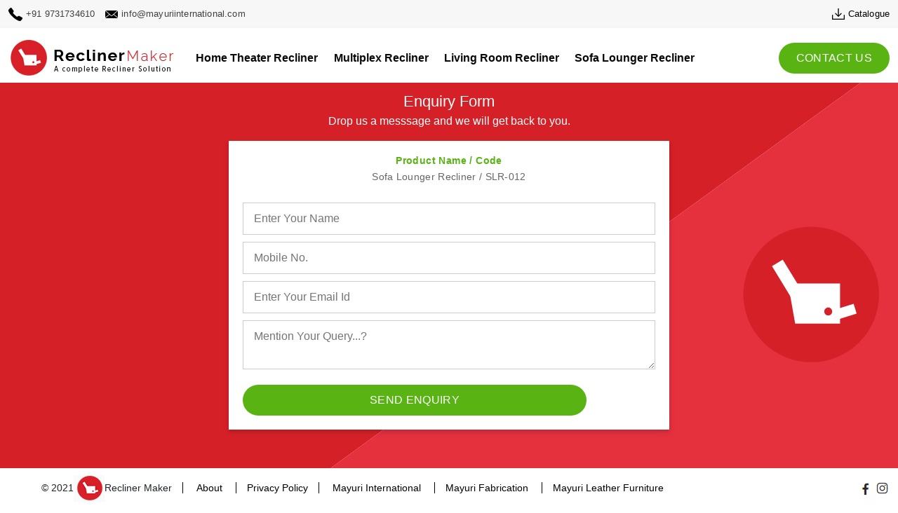

--- FILE ---
content_type: text/html; charset=UTF-8
request_url: https://www.reclinermaker.com/enquiry-form.php?name=Sofa%20Lounger%20Recliner%20&code=SLR-012
body_size: 2415
content:

<!doctype html>
<html lang="en">
	<head>
		<!-- Required meta tags -->
		<title>Product Enquiry | Reclinermaker.com</title>
		<meta name="description" content="Manufacturers of Recliner in India, Find Best Quality Home Theater Recliner, Multiplex Recliner,living-room-recliners, Multiplex Recliner">
		<meta charset="utf-8">
		<meta name="viewport" content="width=device-width, initial-scale=1">		
		<!-- Bootstrap CSS -->
		<link href="https://cdn.jsdelivr.net/npm/bootstrap@5.0.0-beta2/dist/css/bootstrap.min.css" rel="stylesheet" integrity="sha384-BmbxuPwQa2lc/FVzBcNJ7UAyJxM6wuqIj61tLrc4wSX0szH/Ev+nYRRuWlolflfl" crossorigin="anonymous">
		<link rel="icon" href="images/icon.png">
		<link href="https://fonts.googleapis.com/css?family=Roboto:100,300,400,500,700&display=swap" rel="stylesheet">
		<link rel="stylesheet" href="css/reclinermaker.css">
		<!-- Facebook Pixel Code -->
		<script>
			!function(f,b,e,v,n,t,s)
			{if(f.fbq)return;n=f.fbq=function(){n.callMethod?
			n.callMethod.apply(n,arguments):n.queue.push(arguments)};
			if(!f._fbq)f._fbq=n;n.push=n;n.loaded=!0;n.version='2.0';
			n.queue=[];t=b.createElement(e);t.async=!0;
			t.src=v;s=b.getElementsByTagName(e)[0];
			s.parentNode.insertBefore(t,s)}(window, document,'script',
			'https://connect.facebook.net/en_US/fbevents.js');
			fbq('init', '273377364280341');
			fbq('track', 'PageView');
		</script>
		<noscript><img height="1" width="1" style="display:none"
			src="https://www.facebook.com/tr?id=273377364280341&ev=PageView&noscript=1"
		/></noscript>
		<!-- End Facebook Pixel Code -->
	</head>
	<body>
		<div class="container-fluid">
			<div class="row top-tip">
				<div class="col-md-6 m-p-b">
					<div class="d-flex justify-content-start justify-content-center-mob">
					    <span><img alt="Call icon" src="images/call.png"/></span>
						<span class="p-l-5">+91 9731734610</span> 
						<span class="p-l-15"><img alt="email icon" src="images/email-icon.png"/></span>
						<span class="p-l-5"> info@mayuriinternational.com</span>				   
					</div>				
				</div>
				<div class="col-md-6">
					<div class="d-flex justify-content-end justify-content-center-mob">
						<a target="_blank" href="catalogue.pdf">
							<span><img alt="Download icon" src="images/download-icon.png"/></span>
							<span class="p-l-5">Catalogue</span>
						</a>
					</div>
				</div>				
			</div>
			<div class="row menu-right">
				<nav class="navbar navbar-expand-lg navbar-light">
					<div class="container-fluid" style="padding:0;">
						<a class="navbar-brand" title="Recliner Maker | Recliner Sofa Manufacturers" href="index.html">
							<img alt="Recliner Manufacturers" src="images/logo.jpg"/>
						</a>
						<button class="navbar-toggler" type="button" data-bs-toggle="collapse" data-bs-target="#navbarNavAltMarkup" aria-controls="navbarNavAltMarkup" aria-expanded="false" aria-label="Toggle navigation">
							<span class="navbar-toggler-icon"></span>
						</button>
						<div class="collapse navbar-collapse" id="navbarNavAltMarkup">
							<div class="navbar-nav menu-align" style="margin-right: auto!important;">
								<ul class="navbar-nav">
									<li class="nav-item"> <a title="Home Theater Recliner Manufacturers" class="nav-link" href="home-theater-recliner.html">Home Theater Recliner </a> </li>								
									<li class="nav-item"> <a title="Multiplex Recliner Manufacturers" class="nav-link" href="multiplex-recliner.html"> Multiplex Recliner </a> </li>
									<li class="nav-item"> <a title="Multiplex Recliner Manufacturers" class="nav-link" href="living-room-recliner.html">Living Room Recliner</a> </li>
									<li class="nav-item"> <a title="Multiplex Recliner Manufacturers" class="nav-link" href="sofa-lounger-recliner.html">Sofa Lounger Recliner</a> </li>
								</ul>								
							</div>
							<div class="form-inline my-2 my-lg-0 align-items-lg-end d-flex justify-content-center">
								
								<div class="mobile-cet"><a href="contact-us.php" class="btn btn-primary btn-enq">Contact Us</a></div>
							</div>
						</div>
					</div>
				</nav>
			</div>			
			<div class="content row contact-us">
				<div class="container-fluid">
					<div class="row">
						<div class="col-lg-12">
							<p class="small size-sm">Enquiry Form</p>
							<p class="drop-text">Drop us a messsage and we will get back to you.</p>
							
						</div>
						<div class="col-lg-12">
							<div class="d-flex align-items-center justify-content-center">
								<div class="frame-cont">
									<div class="row">
										<div class="col-xl-12">
											<form action="" method="post">
												<div class="border-form" style="border:none;">
													<div class="col enquiry ">
														<div class="cmt-leave">
																														<h6 class="text-center">Product Name / Code</h6>
															
															<p class="text-center">Sofa Lounger Recliner  / SLR-012</p>
															
															<form action="#" method="post">
																<div class="row">
																	<div class="col-md-12">
																		<input type="text" name="name" required placeholder="Enter Your Name">
																	</div>
																</div>
																<div class="row">
																	
																	<div class="col-md-12">
																		<input type="tel" id="phone" required name="phone" placeholder="Mobile No.">
																	</div>
																</div>
																<div class="row">																	
																	<div class="col-md-12">
																		<input type="email" name="email" required placeholder="Enter Your Email Id">
																	</div>
																</div>
																<div class="row">
																	
																	<div class="col-md-12">
																		
																		<textarea placeholder="Mention Your Query...?" rowspan="4" name = "message"></textarea>
																	</div>
																</div>
																
																<div class="send-cmt" style="margin-top:5px;">
																	<div class="col-md-10"  style="padding-left:0px;">
																		<input type="hidden" name="productname" value="Sofa Lounger Recliner ">
																		<input type="hidden" name="productcode" value="SLR-012">
																		
																		<input type="hidden" name="source" value="">
																		<input type="submit" name="submit" value="Send Enquiry" style="color:#ffffff;" class="btn btn-primary send-inq  pull-right btn-enq">
																	</div>
																</div>
															</form>
														</div>
													</div>
													
												</div>
											</form>
										</div>
										
									</div>
								</div>
							</div>
						</div>
					</div>
				</div>
				
			</div>
			
		
		
		</div>
		
		<footer>
		<div class="container-fluid">
		<div class="row">
		<div class="col-md-10">
		<ul>						
		<li>© 2021<img alt="images" src="images/f-logo.png">Recliner Maker</li>						
		<li>  <a href="about.html"> About </a></li>
		<li>  <a href="privacy-policy.html">Privacy Policy</a></li>							
		<li><a href="https://mayuriinternational.com/"> Mayuri International </a></li>
		<li><a href="https://www.mayurifabrication.com/"> Mayuri Fabrication </a></li>
		<li style="border:none;"><a href="https://www.mayurileatherfurniture.com/"> Mayuri Leather Furniture</a></li>
		
		</ul>
		</div>
		
		<div class="col-md-2">
		<div class="d-flex justify-content-end mobil-cen">
		<div>
		<a href="https://www.facebook.com/Bengaluru9731734610"><img alt="images" src="images/fb-icon.png"></a>
		<a href="https://www.instagram.com/reclinermaker/"><img alt="images" src="images/insta-icon.png"></a>
		</div>
		</div>
		</div>
		</div>
		</div>
		</footer>
		
		
		<!-- Optional JavaScript; choose one of the two! -->
		
		<!-- Option 1: Bootstrap Bundle with Popper -->
		<script src="https://cdn.jsdelivr.net/npm/bootstrap@5.0.0-beta2/dist/js/bootstrap.bundle.min.js" integrity="sha384-b5kHyXgcpbZJO/tY9Ul7kGkf1S0CWuKcCD38l8YkeH8z8QjE0GmW1gYU5S9FOnJ0" crossorigin="anonymous"></script>
		
		<!-- Option 2: Separate Popper and Bootstrap JS -->
		<!--
		<script src="https://cdn.jsdelivr.net/npm/@popperjs/core@2.6.0/dist/umd/popper.min.js" integrity="sha384-KsvD1yqQ1/1+IA7gi3P0tyJcT3vR+NdBTt13hSJ2lnve8agRGXTTyNaBYmCR/Nwi" crossorigin="anonymous"></script>
		<script src="https://cdn.jsdelivr.net/npm/bootstrap@5.0.0-beta2/dist/js/bootstrap.min.js" integrity="sha384-nsg8ua9HAw1y0W1btsyWgBklPnCUAFLuTMS2G72MMONqmOymq585AcH49TLBQObG" crossorigin="anonymous"></script>
		-->
		</body>
		</html>																																		

--- FILE ---
content_type: text/css
request_url: https://www.reclinermaker.com/css/reclinermaker.css
body_size: 2947
content:
body,html{
	font-family: 'Roboto Condensed', sans-serif;	
}

html{
	scroll-behavior:smooth;
	
}

body, html {
	height: 100%;
}

.whatsup {
    position:fixed;
    z-index:100000;
    top:130px;
    right: 5px;
	font-size:2em;
    background-color: #52a234;
    padding:5px 10px 5px 10px;
    border-radius: 10px;
    border: 1px solid #fbfbfb;
    color: white;
    box-shadow: rgba(0, 0, 0, 0.16) 0px 3px 6px, rgba(0, 0, 0, 0.23) 0px 3px 6px;
}


.whatsup:hover{
	
    color: white;
	background-color:#52a234;
	
}


.top-tip{
    background-color: #f7f7f7;
    border-bottom: 1px solid #f5f5f5;
    padding: 0.6rem 0;
    color: #404040;
    font-size: 0.8rem;
    font-weight: 400;
    letter-spacing: 0.01rem;
}


.top-tip span{
	display:inline;
}


.contact-us {
    
	background-image: url("../images/contact_us.svg");
    min-height: 550px;
     background-position: center;	
	background-repeat: no-repeat;
	background-size: cover;
}

.contact-us p.small, .contact-us h1.heading {
    text-align: center;
    color: #fff;
    font-size: 1.4em;
    padding-top: 10px;
	margin-bottom:0;
}

.drop-text {
    font-size: 1rem;
    color: #fff;
    text-align: center;
}

.frame-cont {
    width: 50%;
    min-height: 350px;
    background: #fff;
    border: none;
    box-shadow: 0 4px 8px 0 rgb(0 0 0 / 12%), 0 2px 4px 0 rgb(0 0 0 / 8%);
    padding: 20px;
	margin-bottom: 25px;
}

.frame-cont h6 {
    font-weight: 600;
    color:#58b313;
    font-size: 0.9rem;
    padding-bottom: 2px;
    margin-bottom: 2px;
    letter-spacing: 0.4px;
}

.frame-cont p {
    color: #000;
}

.frame-cont p {
    font-size: .9rem !important;
    color: #636567;
    font-weight: 100;
    letter-spacing: 0.3px;
}

.cmt-leave input {
    margin-top: 10px;
}

.cmt-leave textarea, .cmt-leave input {
    width: 100%;
    color: #999;
    outline: none;
    padding: 10px 15px;
    margin-top: 10px;
    border: 1px solid #cecece;
}

.about-bg {
    background: url(../images/aboutbg.png) no-repeat top right;
    background-position: 95px 32px;
}



.home-t-r {
	
	background-image: url("../images/home-theater-recliner1.jpg");
    background-position: center;
	min-height:433px;
	background-repeat: no-repeat;
	background-size: cover;
}



.s-l-r {
   
	background-image: url("../images/sofa-lounger-recliners1.jpg");
    background-position: center;
	min-height:433px;
	background-repeat: no-repeat;
	background-size: cover;
}

.about-reclinermaker {
    background: url(../images/about-reclinermaker.jpg) no-repeat!important;
    min-height:433px;
	background-size: cover;
}

.privacy-policy{
    background: url(../images/privacy-policy.jpg) no-repeat!important;
    min-height:433px;
	background-size: cover;
}

.privacy-Policy-text h1{
	text-align:center;
	font-size:1.4em;
	padding-top:15px;
	
}

.privacy-Policy-text p {
    font-size:0.9em;
}

.padding-abt{
	padding:15px 0;
}

.privacy-Policy-text h2 {
    font-size: 1.2em;
}

.privacy-Policy-text ol{
    margin-top:10px;
    margin-bottom:1rem;
    font-weight: 100;
    font-size:0.9em;
}

.privacy-Policy-text .box{
	width:70%;	
}

.s-l-r h1 {
    color: #000;
    font-size: 3.4em;
    padding-top: 1.2em;
    font-weight: 100;
    text-align: center;
    text-transform: capitalize;
}

.s-l-r p {
    color: #000000;
	font-size: 1.2em;
    font-weight: 100;
    text-align: center;
    width: 70%;
    padding-bottom: 15px;
    padding: 10px;
    border-top: 1px solid #0a0a0a;
}



.m-x-r {
    
    background-image: url("../images/multiplex-recliners1.jpg");
    background-position: center;
	min-height:433px;
	background-repeat: no-repeat;
	background-size: cover;
}

.m-x-r h1 {
    color: #ffffff;
    font-size: 3.4em;
    padding-top: 1.2em;
    font-weight: 100;
    text-align: center;
    text-transform: capitalize;
}

.m-x-r p {
    color: #ffffff;
	font-size: 1.2em;
    font-weight: 100;
    text-align: center;
    width: 70%;
    padding-bottom: 15px;
    padding: 10px;
    border-top: 1px solid #fff;
}


.l-r-r {
    
     background-image: url("../images/living-room-recliner1.jpg");
    background-position: center;
	min-height:433px;
	background-repeat: no-repeat;
	background-size: cover;
}

.l-r-r h1 {
    color: #ffffff;
	font-size:3.4em;
    padding-top: 1.2em;
    font-weight: 100;
    text-align: center;
    text-transform: capitalize;
}

.l-r-r p {
    color: #ffffff;
    font-size: 1.2em;
    font-weight: 100;
    text-align: center;
    width: 70%;
    padding-bottom: 15px;
    padding: 10px;
    border-top: 1px solid #fff;
}




.home-t-r h1 {
    color: #ffffff;
    font-size: 3.4em;
    padding-top: 1.2em;
    font-weight: 100;
    text-align: center;
    text-transform: capitalize;
}

.home-t-r p {
    color: #ffffff;
    font-size: 1.2em;
    font-weight: 100;
    text-align: center;
    width: 70%;
    padding-bottom: 15px;
    padding: 10px;
    border-top: 1px solid #fff;
}


.product-img1 .col-md-3{
	border-top: none !important;
}
.nav-link.active{
	color:#d61111 !important;
}
.about p {
    font-size: 1.2em;
    font-weight: 300;
    color: #fff;
    padding: 0 45px;
    padding-top: 4em;
    margin-bottom: 30px;
}

.about-2nd{
	padding:10px;
}

.our-promise {
    background-color: #f7f3eb;
    padding: 0;    
    margin-top: 40px;
}

footer ul {
    list-style: none;
    padding-top: 10px;
}

.mobil-cen {
    padding-top: 1em;
}

footer ul li {
    display: inline;
    font-size: 0.9em;
    border-right: 1px solid black;
    padding-right: 15px;
    padding-left: 15px;
}

footer ul li a {
    display: inline;
    text-decoration: none;
    color: #000;
}

.our-promise h2 {
    text-align: center;
    padding-top: 1em;
}

@media (min-width: 992px){
	.navbar-expand-lg .navbar-nav .nav-link {
		padding-right: .7rem;
	padding-left: .7rem;}
}

.our-promise p {
    text-align: center;
    font-weight: 100;
    padding-bottom: 15px;
}
.about h2 {
    font-size: 3em;
    font-weight: 300;
    margin-bottom: 0;
    color: white;
}

.about p.value {
    text-align: left;
    font-size: 0.95em;
    font-weight: 300;
    color: #fff;
    padding: 0 0px;
    margin-bottom: 0px;
}

.red-line {
    width: 100%;
    background-color: #ffffff;
    height: 2px;
    margin-top: 3px;
}

.navbar-light .navbar-nav .nav-link {
    color: rgb(8 8 8);
    text-transform: capitalize;
    font-size: 1em;
    font-weight:600;
}

.navbar-light .navbar-nav .nav-link:hover {
    color:#d72027;
    
}

.top-tip span {
    display: inline;
    font-size: 1em;
    float: left;
}

.p-l-15{
	padding-left:15px;
}

.p-l-5{
	padding-left:5px;
}

.phone {
    padding-right: 1em;
    text-align: center;
    font-weight: 600;
}

.top-tip a{
	color:#000;
	text-decoration:none;
}
.menu-align li {
    display: flex;
    vertical-align: middle;
    align-items: center;
    text-align: center;
}

.normal-font {
    font-weight: 100;
    text-transform: lowercase;
}

.btn-enq {
    background-color: #58b313;
    border: none !important;
    border-radius: 23px;
    padding: 10px 25px;
    text-transform: uppercase;
    color:#fff;
    letter-spacing: 0.02em;
}

.carousel-caption1 {
    position: absolute;
    width: 40%;
    right: 1rem;
    top: 1.25rem;
    padding-top: 1.25rem;
    padding-bottom: 1.25rem;
    color: #fff;
    text-align: center;
}

.carousel-indicators {
	position: absolute;
    right: 1rem;
	left:inherit;
	margin:0;   
	top:61%;
    bottom: 0;
    width:40%;
    z-index: 2;
    display: flex;
    justify-content: center;
    padding: 0;
    list-style: none;
}

.carousel-caption1 h5 {
    font-size: 3em;
    font-weight: 300;
    line-height: 1em;
}

.share-idea {
    font-weight: 400 !important;
    font-size: 1.1em !important;
    text-transform: uppercase;
}

.share-p{
	padding-top:1em;
}

.about-home-page h2 {
    text-align: center;
    padding-top: 1em;
}

.about-home-page p {
    text-align: center;
    font-weight: 100;
}

.carousel-caption1 p {
    font-size: 1.4em;
    font-weight: 200;
    line-height: 1.2em;
}

.carousel-indicators [data-bs-target] {
    box-sizing: content-box;
    flex: 0 1 auto;
    width: 10px;
    height: 10px;
border-radius: 50%}

.product-img img:hover {
    transform: scale(1.1);
}
.product-img a {
    text-decoration: none;
    overflow: hidden;
    display: block;
}
.product-img p {
    text-align: center;
    position: relative;
    z-index: 9999;
    color: black;
}

.product-img img {
    transition: all .2s ease-in-out;
}

.product-img .col-md-3 {
    background-color: #f2eeed;
    border: 1px solid white;
	border-right:none;
}

.message-box {
    padding: 30px 15px;
	
	
}

.top-header {
    text-align: center;
    font-size: 1.5em;
    font-weight: 400;
    border-bottom: 1px solid #ececec;
    padding-bottom: 10px;
    text-transform: uppercase;
}



.breadcrumb {
    display: flex;
    flex-wrap: wrap;
    padding: 0 0;
    margin-bottom: 1rem;
    margin-top: 1em;
    list-style: none;
}

.details-text h1 {
    padding-top: 20px;
    font-size: 39px;
    font-weight: 200;
    color: #000;
    padding-bottom: 5px;
}

.details-text ul {
    padding: 0;
    list-style: none;
    margin: 0px;
}
.mobile{display:none;}

.addon {
    font-size: 30px;
    font-weight: 300;
    text-align: center;
    border-top: 1px solid gainsboro;
    margin-top: 1em;
    padding: 0.4em;
}

.bg-addon {
    background-color: #f4f4f4;
}

.details-text ul label {
    font-size: 18px;
    text-transform: capitalize;
    font-weight: 100;
    padding-right: 5px;
}

.hello {
    border: 1px solid #eaeaea;
    font-size: 14px;
    font-weight: 100;
    color: #242424;
    padding: 16px;
    text-align: center;
}

.details-text p {
    width: 100%;
    margin: 5px 0;
    font-size: 14px;
    font-weight: 100;
    color: #242424;
}

.details-text .btn {
    width: 100%;
    border-radius: 0;
    margin: 5px 0;
    background-color:#4ca944;
    border: none;
    text-transform: uppercase;
}


.breadcrumb a {
    color:#d61111 !important;
    text-decoration:none;
}

.header-p {
    text-align: center;
    font-size: 0.95em;
    font-weight: 300;
    color: #000;
    padding: 0 87px;
}

.customise-col{
	background-color:#ece5e5;
}

.customise-col h2 {
    text-align: center;
    font-weight: 400;
    margin-top: 1.9em;
}

.navbar{
	padding-bottom:0;
}

.customise-col p {
    font-weight: 100;
    font-size: 0.92em;
    text-align: center;
}

.box-menu {
    box-shadow: 4px 3px 5px rgb(167 162 162 / 11%);
}

@media (max-width:300px) {
.top-tip span {
    display: inline;
    font-size: 0.8em;
}
	
}

/*  X-Small devices (portrait phones, less than 576px) */
@media (max-width: 575.98px) {
     .navbar-brand{
		 margin-right: 0rem;
		 }
    .frame-cont{
		width:100%;}
	
	.justify-content-center-mob {
		justify-content: center!important;
	}
	.m-p-b{
		padding-bottom: 10px;
	}
	.mobile{display:block !important;}
	.mobile-none{display:none !important;}
	.bg-addon{margin: 13px;
	padding: 10px;}
	.nav-link.active {
		color: #ffffff !important;
	}
	
	.m-x-r {
		background: url(../images/multiplex-recliners1mobile.jpg) no-repeat!important;
		min-height:500px;
		background-size: cover;
	}
	
	.m-x-r h1 {
		color: #ffffff;
		font-size: 2em;
		padding-top: 0;
		font-weight: 400;
		text-align: center;
		text-transform: capitalize;
	}
	
	.m-x-r p {
		color: #ffffff;
		font-size: 0.9em;
		font-weight:400;
		text-align: center;
		width:90%;
		padding-bottom: 15px;
		padding: 10px;
		border-top: 1px solid #fff;
	}
	
	.home-t-r {
		background: url(../images/home-theater-recliner1mobile.jpg) no-repeat!important;
		min-height:500px;
		background-size: cover;
	}
	
	.home-t-r h1 {
		color: #ffffff;
		font-size: 2em;
		padding-top: 0;
		font-weight: 400;
		text-align: center;
		text-transform: capitalize;
	}
	
	.home-t-r p {
		color: #ffffff;
		font-size: 0.9em;
		font-weight: 400;
		text-align: center;
		width: 90%;
		padding-bottom: 15px;
		padding: 10px;
		border-top: 1px solid #fff;
	}
	
	.l-r-r {
		background: url(../images/living-room-recliner1mobile.jpg) no-repeat!important;
		min-height:500px;
		background-size: cover;
	}
	
	.s-l-r {
		background: url(../images/sofa-lounger-recliners1-mobile.jpg) no-repeat!important;
		min-height:500px;
		background-size: cover;
	}
	
	.l-r-r h1 {
		color: #ffffff;
		font-size:2em;
		padding-top:0;
		font-weight: 400;
		text-align: center;
		text-transform: capitalize;
	}
	
	.l-r-r p {
		color: #ffffff;
		font-size: 0.9em;
		font-weight: 400;
		text-align: center;
		width:90%;
		padding-bottom: 15px;
		padding: 10px;
		border-top: 1px solid #fff;
	}
	
	.s-l-r h1 {
		color: #fff;
		font-size: 2em;
		padding-top: 0.2em;
		font-weight: 400;
		text-align: center;
		text-transform: capitalize;
	}
	.s-l-r p {
		color: #ffecec;
		font-size: 0.9em;
		font-weight: 400;
		text-align: center;
		width:90%;
		padding-bottom: 15px;
		padding: 10px;
		border-top: 1px solid #000;
	}
	
	.about p{
		padding:10px 0 0 0;
	}
	.message-box {
		padding: 15px;
	}
	
	.about h2,.about p.value {
		text-align: center;
	}
	
	.header-p {
		text-align: center;
		font-size: 0.95em;
		font-weight: 300;
		width:100%;
		color: #000;
		padding:0px;
	}
	
	footer ul {
		list-style: none;
		padding:0px;
		display: block;
		margin:0;
	}
	
	footer ul li {
		display: block;
		font-size: 0.9em;
		border-right: none;
		text-align: center;
		margin: 0;
		padding: 10px;
		width: 100%;
		border-bottom: 1px solid #848080;
	}
	.mobil-cen {
		justify-content: center !important;
	}
	
	.about p {
		text-align:center;
	}
	
    .carousel-caption1 {
		position: absolute;
		width:42%;
		right:0.7rem;
		top:-1rem;
		padding-top: 1.25rem;
		padding-bottom: 1.25rem;
		color: #fff;
		text-align: center;
	}
	.carousel-indicators{
	display:none;}
	.carousel-caption1 p {
		font-size: 13px;
		font-weight: 200;
		line-height: 1em;
	}
	
	.navbar-collapse {
		flex-basis: 100%;
		flex-grow: 1;
	align-items: center;
    z-index: 99;
    background-color:#d82028;
	}
	.navbar-light .navbar-nav .nav-link {
	color: rgb(255 254 254);}
	
	.carousel-caption1 h5 {
	font-size: 1rem;
	}
	.menu-right{
	background:transparent;
	}
	.navbar-light .navbar-nav .nav-link{
	text-align:center;
	width:100%;
	}
	
	.form-inline{
	display:block!important;}
	.mobile-cet{
	display: flex!important;
	align-items: center;
	justify-content: center;
	padding-top: 1em;
	width: 100%;
	}
	
	.phone {
	padding-right: 1em;
	color: white;
	font-weight: 600;
	text-align: center;
	border: 1px solid #f5f5f5;
	margin: 10px;
	}
	
	.whatsup {

    top:25px;
    
}
	}
	
	/*  Small devices (landscape phones, less than 768px) */
	@media (max-width: 767.98px) { ... }
	
	/*  Medium devices (tablets, less than 992px) */
	@media (max-width: 991.98px) { ... }
	
	/*  Large devices (desktops, less than 1200px) */
	@media (max-width: 1199.98px) { ... }
	
	/*  X-Large devices (large desktops, less than 1400px) */
	@media (max-width: 1399.98px) { ... }
	
	
		

--- FILE ---
content_type: image/svg+xml
request_url: https://www.reclinermaker.com/images/contact_us.svg
body_size: 461
content:
<?xml version="1.0" encoding="utf-8"?>
<!-- Generator: Adobe Illustrator 16.0.0, SVG Export Plug-In . SVG Version: 6.00 Build 0)  -->
<!DOCTYPE svg PUBLIC "-//W3C//DTD SVG 1.1//EN" "http://www.w3.org/Graphics/SVG/1.1/DTD/svg11.dtd">
<svg version="1.1" id="Layer_1" xmlns="http://www.w3.org/2000/svg" xmlns:xlink="http://www.w3.org/1999/xlink" x="0px" y="0px"
	 width="1920px" height="600px" viewBox="0 0 1920 600" enable-background="new 0 0 1920 600" xml:space="preserve">
<polygon fill="#E5303E" points="776,600 1600,0 1920,0 1920,600 "/>
<polyline fill="#D52027" points="0,0 0,9 0,600 776,600 1600,0 "/>
<circle fill="#D52027" cx="1523.258" cy="329.614" r="105.499"/>
<g>
	
		<rect x="1479.256" y="275.286" transform="matrix(0.8537 -0.5208 0.5208 0.8537 56.0264 821.0242)" fill="#FFFFFF" width="19.6" height="71.05"/>
	
		<rect x="1569.521" y="341.397" transform="matrix(-0.2942 -0.9557 0.9557 -0.2942 1701.3103 1968.4905)" fill="#FFFFFF" width="15.911" height="29.353"/>
	<path fill="#FFFFFF" d="M1487.216,312.647l11.03,62.476h69.83v-62.476H1487.216z M1549.699,362.268
		c-3.386,0-6.125-2.745-6.125-6.131c0-3.381,2.739-6.126,6.125-6.126c3.379,0,6.125,2.745,6.125,6.126
		C1555.824,359.522,1553.078,362.268,1549.699,362.268z"/>
</g>
</svg>
